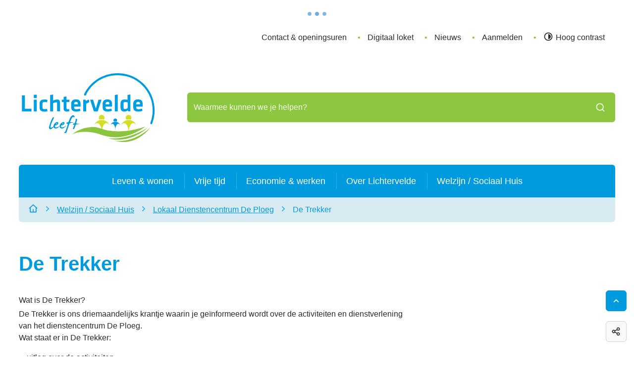

--- FILE ---
content_type: text/html; charset=utf-8
request_url: https://www.lichtervelde.be/de-trekker
body_size: 42479
content:
<!DOCTYPE html><html lang=nl-BE><head><meta charset=utf-8><meta name=HandheldFriendly content=True><meta name=MobileOptimized content=320><meta name=viewport content="width=device-width, initial-scale=1.0"><meta name=theme-color content=#4a9bd9><meta name=description content="Wat is De Trekker? De Trekker is ons driemaandelijks krantje waarin je geïnformeerd wordt over de activiteiten en dienstverlening van het dienstencentrum De Plo..."><meta property=og:description content="Wat is De Trekker? De Trekker is ons driemaandelijks krantje waarin je geïnformeerd wordt over de activiteiten en dienstverlening van het dienstencentrum De Plo..."><meta property=og:site_name content=Lichtervelde><meta property=og:title content="De Trekker"><meta property=og:url content=https://www.lichtervelde.be/de-trekker><meta property=og:type content=website><meta name=image property=og:image content=https://www.lichtervelde.be/file/imagecache/DaTsSGmkG7Fov5E6Q3lHXbbQxpvQZQLdNe0GGobwD03d/Content/f5068449-09fe-4712-8c02-f0680c769738/1531.jpg><meta property=og:image:url content=https://www.lichtervelde.be/file/imagecache/DaTsSGmkG7Fov5E6Q3lHXbbQxpvQZQLdNe0GGobwD03d/Content/f5068449-09fe-4712-8c02-f0680c769738/1531.jpg><meta name=twitter:card content=summary><meta property=twitter:title content="De Trekker"><meta property=twitter:description content="Wat is De Trekker? De Trekker is ons driemaandelijks krantje waarin je geïnformeerd wordt over de activiteiten en dienstverlening van het dienstencentrum De Plo..."><meta name=generator content="Icordis CMS by LCP nv (https://www.lcp.be)"><title>De Trekker - Lichtervelde</title><link rel=preconnect href=https://fonts.icordis.be><link rel=icon type=image/png href=/global/images/lichtervelde/lichtervelde-website/skin/favicon-96x96.png><link rel=icon type=image/svg+xml href=/global/images/lichtervelde/lichtervelde-website/skin/favicon.svg><link rel="shortcut icon" href=/global/images/lichtervelde/lichtervelde-website/skin/favicon.ico><link rel=apple-touch-icon sizes=180x180 href=/global/images/lichtervelde/lichtervelde-website/skin/apple-touch-icon.png><link type=application/rss+xml rel=alternate title="Nieuws RSS" href=/rss/nieuws.rss><link type=application/rss+xml rel=alternate title="Activiteiten RSS" href=/rss/activiteiten.rss><link rel=canonical href=https://www.lichtervelde.be/de-trekker><link rel=manifest href=/site.webmanifest><link rel="stylesheet preload" as=style id=skin-stylesheet type=text/css media=screen href="/css/dist/skin-lichtervelde.css?v=30122025084806" data-sw="/css/dist/skin-lichtervelde-contrast.css?v=30122025084806" data-css=contrastskin><link rel=stylesheet href=/global/css/layout/core/print.css media=print><link rel="stylesheet preload" as=style href=/style-dynamic.css media=screen><link rel=stylesheet href=/css/layout/modules/content-blocks.css media=screen><link rel=stylesheet href=/global/css/layout/modules/burgerprofiel.css media=screen><script src=https://prod.widgets.burgerprofiel.vlaanderen.be/api/v1/node_modules/@govflanders/vl-widget-polyfill/dist/index.js></script><script src=https://prod.widgets.burgerprofiel.vlaanderen.be/api/v1/node_modules/@govflanders/vl-widget-client/dist/index.js></script><script src=https://prod.widgets.burgerprofiel.vlaanderen.be/api/v1/node_modules/@govflanders/vl-widget-client/dist/index.js></script><template id=burgerprofiel-settings-template>{ "apiURl": "https://prod.widgets.burgerprofiel.vlaanderen.be/api/v1/widget/f39068e4-d8d1-4e58-887f-3d6f17fd7c66", "profileLinkSelector": "#my-profile-link2", "isAuthenticated": false, "integratedLogin": false, "isLoggedInWithACM": false }</template><script src=/global/js/burgerprofiel.js></script></head><body id=body class=portal-0 data-menu=dropdown data-readspeaker=false><div class=widget-vlw-placeholder id=global-header-placeholder aria-hidden=true><div class=lcp-loader><svg viewBox="0 0 120 30" xmlns=http://www.w3.org/2000/svg style=fill:var(--color-primary,#000)><circle cx=15 cy=15 r=15><animate attributeName=r from=15 to=15 begin=0s dur=0.8s values=15;9;15 calcMode=linear repeatCount=indefinite /><animate attributeName=fill-opacity from=1 to=1 begin=0s dur=0.8s values=1;.5;1 calcMode=linear repeatCount=indefinite /></circle><circle cx=60 cy=15 r=9 fill-opacity=0.3><animate attributeName=r from=9 to=9 begin=0s dur=0.8s values=9;15;9 calcMode=linear repeatCount=indefinite /><animate attributeName=fill-opacity from=0.5 to=0.5 begin=0s dur=0.8s values=.5;1;.5 calcMode=linear repeatCount=indefinite /></circle><circle cx=105 cy=15 r=15><animate attributeName=r from=15 to=15 begin=0s dur=0.8s values=15;9;15 calcMode=linear repeatCount=indefinite /><animate attributeName=fill-opacity from=1 to=1 begin=0s dur=0.8s values=1;.5;1 calcMode=linear repeatCount=indefinite /></circle></svg></div></div><div id=skip-content class=skip><div class=container><a href=#content-main data-scrollto=skip rel=nofollow> <span>Naar inhoud</span> </a></div></div><noscript><div class=alertbox-warning>Javascript is niet ingeschakeld. We hebben gedetecteerd dat javascript is uitgeschakeld in deze browser. Schakel javascript in of schakel over naar een ondersteunde browser om door te gaan.</div></noscript><header class=header><div class=header__meta><div class=container><div class="meta meta__wrapper"><div class="meta__container-wrapper fade-navs fade__navs"><button data-scroll=scroll-left data-tooltip="scroll naar links" aria-hidden=true class="btn-scroll next hidden"> <svg class=scroll__icon aria-hidden=true data-icon=arrow-right-s><use href=/global/icons/global-line.svg#arrow-right-s style="fill:var(--icon-color-primary,var(--icon-color));transition:fill var(--transition-duration-base) var(--transition-timing-function)"></use></svg> <span class="sr_skip sr-only">scroll naar links</span> </button> <button data-scroll=scroll-right data-tooltip="scroll naar rechts" aria-hidden=true class="btn-scroll prev hidden"> <svg class=scroll__icon aria-hidden=true data-icon=arrow-left-s><use href=/global/icons/global-line.svg#arrow-left-s style="fill:var(--icon-color-primary,var(--icon-color));transition:fill var(--transition-duration-base) var(--transition-timing-function)"></use></svg> <span class="sr_skip sr-only">scroll naar rechts</span> </button><ul class=nav-meta data-scroller=fade__navs><li class="nav__item meta__item" data-id=1><a href=/contact class="nav__link meta__link"> <span class=meta__link>Contact &amp; openingsuren</span> </a></li><li class="nav__item meta__item" data-id=2><a href=/eloket class="nav__link meta__link"> <span class=meta__link>Digitaal loket</span> </a></li><li class="nav__item meta__item" data-id=4><a href=/nieuws class="nav__link meta__link"> <span class=meta__link>Nieuws</span> </a></li><li class="nav__item my-profile-link"><a href=/profiel/aanmelden data-tooltip=Aanmelden class="nav__link user-profile"> <span class=user-link>Aanmelden</span> </a></li><li class="nav__item meta__item my-profile-contrast"><button id=btn-toggle-contrast class="nav__link meta__link btn-toggle-contrast icon-contrast"> <svg class="nav__icon meta__icon" aria-hidden=true data-icon=contrast><use href=/global/icons/global-line.svg#contrast style="fill:var(--icon-color-primary,var(--icon-color));transition:fill var(--transition-duration-base) var(--transition-timing-function)"></use></svg> <span>Hoog contrast</span> </button></li></ul></div></div></div></div><div class="header-main header__main" data-menu-position=under><div class=container><div class=header__container-wrapper><div class="header-brand header__brand"><a href="/" class=brand data-tooltip="Terug naar startpagina"> <span class="brand-txt brand__txt">Lichtervelde</span> <img src=/global/images/lichtervelde/lichtervelde-website/skin/logo.svg alt="" class="logo-img brand__logo"> </a></div><div class="header-right header__right"><div class="header-search header__search" data-scrolltop-suggestionsearch=False><div id=search class="search search-main" role=search><form action=/zoeken method=GET name=searchForm id=searchForm class=search__form><div class="input-group search__group"><label for=txtkeyword><span class=sr-only>Waarmee kunnen we je helpen?</span></label> <input type=text name=q class="form-control txt search__input" id=txtkeyword data-tooltip="Waarmee kunnen we je helpen?" autocomplete=off data-toggle-placeholder=1 placeholder="Waarmee kunnen we je helpen?" data-placeholder-mobile=Zoeken data-speak-text="Begin nu te spreken" data-listening-text=Luisteren... data-error="Gelieve je microfoon aan te sluiten en je microfoon rechten toe te laten."><div aria-hidden=true class="loading search__loading"><svg class=loading__icon aria-hidden=true data-icon=icon-search-loading><use href=/images/search-loading.svg#icon-search-loading style="fill:var(--icon-color-primary,var(--icon-color));transition:fill var(--transition-duration-base) var(--transition-timing-function)"></use></svg></div><span class="input-group__btn search__input-group"> <button id=btn-speech-recognition class="hidden search__btn--recognition" type=button data-tooltip="Opzoeking via microfoon activeren"> <svg class=search__icon aria-hidden=true data-icon=mic><use href=/global/icons/global-line.svg#mic style="fill:var(--icon-color-primary,var(--icon-color));transition:fill var(--transition-duration-base) var(--transition-timing-function)"></use></svg> <span class=sr-only>Opzoeking via microfoon activeren</span> </button> <button type=submit class=search__btn id=btnSearch data-tooltip=Zoeken> <svg class=search__icon aria-hidden=true data-icon=search><use href=/global/icons/global-line.svg#search style="fill:var(--icon-color-primary,var(--icon-color));transition:fill var(--transition-duration-base) var(--transition-timing-function)"></use></svg> <span>Zoeken</span> </button><div id=speech-error-msg class="popover search__popover popover-start hidden"><div class=popover__arrow aria-hidden=true></div>Gelieve je microfoon aan te sluiten en je microfoon rechten toe te laten.</div></span></div></form><div id=suggestionsearch class="search-suggestion partial-overview" aria-live=polite></div></div></div><div class=header__toggle-menu><button data-toggle=offcanvas data-dismiss=modal class=btn-toggle-menu type=button aria-expanded=false> <svg viewBox="0 0 100 100" aria-hidden=true class=toggle__icon><path class="line line-1" d="M 20,29.000046 H 80.000231 C 80.000231,29.000046 94.498839,28.817352 94.532987,66.711331 94.543142,77.980673 90.966081,81.670246 85.259173,81.668997 79.552261,81.667751 75.000211,74.999942 75.000211,74.999942 L 25.000021,25.000058" /><path class="line line-2" d="M 20,50 H 80" /><path class="line line-3" d="M 20,70.999954 H 80.000231 C 80.000231,70.999954 94.498839,71.182648 94.532987,33.288669 94.543142,22.019327 90.966081,18.329754 85.259173,18.331003 79.552261,18.332249 75.000211,25.000058 75.000211,25.000058 L 25.000021,74.999942" /></svg> <span class=toggle__txt>Menu</span> </button></div></div></div></div></div><div class=header__nav aria-label="Main menu" role=navigation><div class="overlay overlay__navigation header-nav-overlay" data-toggle=offcanvas aria-hidden=true></div><nav class="navigation-main is-desktop"><div class=navigation__container-wrapper><div class=navigation__header><span class=navigation__title aria-hidden=true><span>Menu</span></span> <button class="toggle btn-toggle-close navigation__btn--close" data-tooltip="Menu sluiten" data-toggle=offcanvas> <svg viewBox="0 0 100 100" aria-hidden=true class=toggle__icon><path class="line line-1" d="M 20,29.000046 H 80.000231 C 80.000231,29.000046 94.498839,28.817352 94.532987,66.711331 94.543142,77.980673 90.966081,81.670246 85.259173,81.668997 79.552261,81.667751 75.000211,74.999942 75.000211,74.999942 L 25.000021,25.000058" /><path class="line line-2" d="M 20,50 H 80" /><path class="line line-3" d="M 20,70.999954 H 80.000231 C 80.000231,70.999954 94.498839,71.182648 94.532987,33.288669 94.543142,22.019327 90.966081,18.329754 85.259173,18.331003 79.552261,18.332249 75.000211,25.000058 75.000211,25.000058 L 25.000021,74.999942" /></svg> <span class=toggle__txt>Menu sluiten</span> </button></div><div class=nav__container-wrapper><ul class=nav-main><li class="nav__item nav1 dropdown"><a class=nav__link href=/leven-and-wonen aria-expanded=false> <span class=nav__title><span>Leven &amp; wonen</span></span> </a><div class=dropdown__menu data-p=9><ul class=dropdown-main><li class="nav__item dropdown__item"><a class="nav__link dropdown__link" href=/archief> <span class="nav__title dropdown__title"> <span>Archief</span></span> </a></li><li class="nav__item dropdown__item"><a class="nav__link dropdown__link" href=/bouwen-en-wonen> <span class="nav__title dropdown__title"> <span>Bouwen &amp; wonen</span></span> </a></li><li class="nav__item dropdown__item"><a class="nav__link dropdown__link" href=/burgerzaken> <span class="nav__title dropdown__title"> <span>Burgerzaken</span></span> </a></li><li class="nav__item dropdown__item"><a class="nav__link dropdown__link" href=/hulpdiensten-en-veiligheid> <span class="nav__title dropdown__title"> <span>Hulpdiensten &amp; veiligheid</span></span> </a></li><li class="nav__item dropdown__item"><a class="nav__link dropdown__link" href=/mobiliteit-en-openbare-werken> <span class="nav__title dropdown__title"> <span>Mobiliteit &amp; openbare werken</span></span> </a></li><li class="nav__item dropdown__item"><a class="nav__link dropdown__link" href=/natuur-en-milieu> <span class="nav__title dropdown__title"> <span>Natuur &amp; milieu</span></span> </a></li></ul></div></li><li class="nav__item nav2 dropdown"><a class=nav__link href=/vrije-tijd aria-expanded=false> <span class=nav__title><span>Vrije tijd</span></span> </a><div class=dropdown__menu data-p=11><ul class=dropdown-main><li class="nav__item dropdown__item"><a class="nav__link dropdown__link" href=/55-plusser> <span class="nav__title dropdown__title"> <span>55-plusser</span></span> </a></li><li class="nav__item dropdown__item"><a class="nav__link dropdown__link" href=/activiteitenkalendergemeente> <span class="nav__title dropdown__title"> <span>Activiteiten van de gemeente</span></span> </a></li><li class="nav__item dropdown__item"><a class="nav__link dropdown__link" href="https://lichtervelde.bibliotheek.be/" target=_blank rel=noopener> <span class="nav__title dropdown__title"> <span>Bibliotheek</span></span> </a></li><li class="nav__item dropdown__item"><a class="nav__link dropdown__link" href=/cultuur-en-erfgoed> <span class="nav__title dropdown__title"> <span>Cultuur &amp; erfgoed</span></span> </a></li><li class="nav__item dropdown__item"><a class="nav__link dropdown__link" href=/jeugd> <span class="nav__title dropdown__title"> <span>Jeugd</span></span> </a></li><li class="nav__item dropdown__item"><a class="nav__link dropdown__link" href=/sport> <span class="nav__title dropdown__title"> <span>Sport</span></span> </a></li><li class="nav__item dropdown__item"><a class="nav__link dropdown__link" href=/toerisme> <span class="nav__title dropdown__title"> <span>Toerisme</span></span> </a></li><li class="nav__item dropdown__item"><a class="nav__link dropdown__link" href="https://www.lichtervelde.be/activiteiten?submitted_page=77aaa9341f8c3dcc97e2a6c31975e783" target=_blank rel=noopener> <span class="nav__title dropdown__title"> <span>UiT in Lichtervelde</span></span> </a></li><li class="nav__item dropdown__item"><a class="nav__link dropdown__link" href=/verenigingen-vrije-tijd> <span class="nav__title dropdown__title"> <span>Verenigingen </span></span> </a></li><li class="nav__item dropdown__item"><a class="nav__link dropdown__link" href=/zelf-iets-organiseren> <span class="nav__title dropdown__title"> <span>Zelf iets organiseren?</span></span> </a></li></ul></div></li><li class="nav__item nav3 dropdown"><a class=nav__link href=/economie-en-werken aria-expanded=false> <span class=nav__title><span>Economie &amp; werken</span></span> </a><div class=dropdown__menu data-p=12><ul class=dropdown-main><li class="nav__item dropdown__item"><a class="nav__link dropdown__link" href=/ambulante-handel> <span class="nav__title dropdown__title"> <span>Ambulante handel</span></span> </a></li><li class="nav__item dropdown__item"><a class="nav__link dropdown__link" href=/attesten-en-vergunningen> <span class="nav__title dropdown__title"> <span>Attesten en vergunningen</span></span> </a></li><li class="nav__item dropdown__item"><a class="nav__link dropdown__link" href=/bedrijventerreinen> <span class="nav__title dropdown__title"> <span>Bedrijventerreinen</span></span> </a></li><li class="nav__item dropdown__item"><a class="nav__link dropdown__link" href=/dienstenonderneming-lichtervelde> <span class="nav__title dropdown__title"> <span>Dienstenonderneming Lichtervelde</span></span> </a></li><li class="nav__item dropdown__item"><a class="nav__link dropdown__link" href=/landbouw> <span class="nav__title dropdown__title"> <span>Landbouw</span></span> </a></li><li class="nav__item dropdown__item"><a class="nav__link dropdown__link" href=/ondernemen> <span class="nav__title dropdown__title"> <span>Ondernemen</span></span> </a></li><li class="nav__item dropdown__item"><a class="nav__link dropdown__link" href=/projecten-en-acties> <span class="nav__title dropdown__title"> <span>Projecten en acties</span></span> </a></li><li class="nav__item dropdown__item"><a class="nav__link dropdown__link" href=/strategisch-commercieel-plan> <span class="nav__title dropdown__title"> <span>Strategisch commercieel plan</span></span> </a></li><li class="nav__item dropdown__item"><a class="nav__link dropdown__link" href=/subsidies-en-premies> <span class="nav__title dropdown__title"> <span>Subsidies en premies</span></span> </a></li><li class="nav__item dropdown__item"><a class="nav__link dropdown__link" href=/vacatures> <span class="nav__title dropdown__title"> <span>Vacatures gemeente &amp; ocmw</span></span> </a></li></ul></div></li><li class="nav__item nav4 dropdown"><a class=nav__link href=/over-lichtervelde aria-expanded=false> <span class=nav__title><span>Over Lichtervelde</span></span> </a><div class=dropdown__menu data-p=7><ul class=dropdown-main><li class="nav__item dropdown__item"><a class="nav__link dropdown__link" href=https://www.lichtervelde.be/raden target=_blank rel=noopener> <span class="nav__title dropdown__title"> <span>Adviesraden</span></span> </a></li><li class="nav__item dropdown__item"><a class="nav__link dropdown__link" href=https://www.lichtervelde.be/bekendmakingen target=_blank rel=noopener> <span class="nav__title dropdown__title"> <span>Bekendmakingen</span></span> </a></li><li class="nav__item dropdown__item"><a class="nav__link dropdown__link" href=https://www.lichtervelde.be/belastingen-en-retributies target=_blank rel=noopener> <span class="nav__title dropdown__title"> <span>Belastingen &amp; retributies</span></span> </a></li><li class="nav__item dropdown__item"><a class="nav__link dropdown__link" href=/bestuur> <span class="nav__title dropdown__title"> <span>Bestuur</span></span> </a></li><li class="nav__item dropdown__item"><a class="nav__link dropdown__link" href=/bevraging> <span class="nav__title dropdown__title"> <span>Burgerbevraging</span></span> </a></li><li class="nav__item dropdown__item"><a class="nav__link dropdown__link" href=/contact> <span class="nav__title dropdown__title"> <span>Diensten</span></span> </a></li><li class="nav__item dropdown__item"><a class="nav__link dropdown__link" href=/gemeentelijke-begraafplaats> <span class="nav__title dropdown__title"> <span>Gemeentelijke begraafplaats</span></span> </a></li><li class="nav__item dropdown__item"><a class="nav__link dropdown__link" href="/infobladen?y=2025&amp;y=2024"> <span class="nav__title dropdown__title"> <span>Infoblad</span></span> </a></li><li class="nav__item dropdown__item"><a class="nav__link dropdown__link" href=/informatie> <span class="nav__title dropdown__title"> <span>Informatie</span></span> </a></li><li class="nav__item dropdown__item"><a class="nav__link dropdown__link" href=/intergemeentelijke-samenwerkingen> <span class="nav__title dropdown__title"> <span>Intergemeentelijke samenwerkingen</span></span> </a></li></ul></div></li><li class="nav__item nav5 dropdown"><a class=nav__link href=/welzijn--sociaal-huis aria-expanded=false> <span class=nav__title><span>Welzijn / Sociaal Huis</span></span> </a><div class=dropdown__menu data-p=162><ul class=dropdown-main><li class="nav__item dropdown__item"><a class="nav__link dropdown__link" href=/e-inclusie> <span class="nav__title dropdown__title"> <span>E-inclusie</span></span> </a></li><li class="nav__item dropdown__item"><a class="nav__link dropdown__link" href=/huis-van-het-kind> <span class="nav__title dropdown__title"> <span>Huis van het kind</span></span> </a></li><li class="nav__item dropdown__item"><a class="nav__link dropdown__link" href=/huisvesting-senioren> <span class="nav__title dropdown__title"> <span>Huisvesting voor senioren</span></span> </a></li><li class="nav__item dropdown__item"><a class="nav__link dropdown__link" href=/thema/detail/146/lokaal-dienstencentrum-de-ploeg> <span class="nav__title dropdown__title"> <span>Lokaal Dienstencentrum De Ploeg</span></span> </a></li><li class="nav__item dropdown__item"><a class="nav__link dropdown__link" href=/sociale-dienst-ocmw> <span class="nav__title dropdown__title"> <span>Sociale dienst OCMW</span></span> </a></li><li class="nav__item dropdown__item"><a class="nav__link dropdown__link" href=/thema/detail/180/woonzorgcentrum-t-hof> <span class="nav__title dropdown__title"> <span>Woonzorgcentrum &#x27;t Hof</span></span> </a></li></ul></div></li></ul></div></div></nav> <button data-toggle=offcanvas class="toggle btn-toggle-close navigation__btn--close" type=button aria-expanded=false> <svg viewBox="0 0 100 100" aria-hidden=true class=toggle__icon><path class="line line-1" d="M 20,29.000046 H 80.000231 C 80.000231,29.000046 94.498839,28.817352 94.532987,66.711331 94.543142,77.980673 90.966081,81.670246 85.259173,81.668997 79.552261,81.667751 75.000211,74.999942 75.000211,74.999942 L 25.000021,25.000058" /><path class="line line-2" d="M 20,50 H 80" /><path class="line line-3" d="M 20,70.999954 H 80.000231 C 80.000231,70.999954 94.498839,71.182648 94.532987,33.288669 94.543142,22.019327 90.966081,18.329754 85.259173,18.331003 79.552261,18.332249 75.000211,25.000058 75.000211,25.000058 L 25.000021,74.999942" /></svg> <span class=toggle-txt>Menu sluiten</span> </button></div></header><main id=wrapper class=main><div class="visible-print sr_skip"><img alt="" src=/global/images/lichtervelde/lichtervelde-website/skin/logo.png></div><nav aria-label="Je bent hier" class="breadcrumb breadcrumb-main sr_skip"><div class=breadcrumb__wrapper><div class="breadcrumb__container-wrapper fade__navs"><button data-scroll=scroll-left data-tooltip="scroll naar links" aria-hidden=true class="btn-scroll next hidden"> <svg class=scroll__icon aria-hidden=true data-icon=arrow-right-s><use href=/global/icons/global-line.svg#arrow-right-s style="fill:var(--icon-color-primary,var(--icon-color));transition:fill var(--transition-duration-base) var(--transition-timing-function)"></use></svg> <span class="sr_skip sr-only">scroll naar links</span> </button> <button data-scroll=scroll-right data-tooltip="scroll naar rechts" aria-hidden=true class="btn-scroll prev hidden"> <svg class=scroll__icon aria-hidden=true data-icon=arrow-left-s><use href=/global/icons/global-line.svg#arrow-left-s style="fill:var(--icon-color-primary,var(--icon-color));transition:fill var(--transition-duration-base) var(--transition-timing-function)"></use></svg> <span class="sr_skip sr-only">scroll naar rechts</span> </button><ol class="nav-breadcrumb sr_skip" itemscope itemtype=http://schema.org/BreadcrumbList data-scroller=fade__navs><li class="nav__item breadcrumb__item breadcrumb__item--home" itemprop=itemListElement itemscope itemtype=http://schema.org/ListItem><a itemprop=item href="/" class="nav__link breadcrumb__link"> <svg class="nav__icon breadcrumb__icon" aria-hidden=true data-icon=home-4><use href=/global/icons/global-line.svg#home-4 style="fill:var(--icon-color-primary,var(--icon-color));transition:fill var(--transition-duration-base) var(--transition-timing-function)"></use></svg> <span itemprop=name>Startpagina</span><meta itemprop=position content=1></a> <svg class="nav__icon breadcrumb__icon" aria-hidden=true data-icon=arrow-right-s><use href=/global/icons/global-line.svg#arrow-right-s style="fill:var(--icon-color-primary,var(--icon-color));transition:fill var(--transition-duration-base) var(--transition-timing-function)"></use></svg></li><li class="nav__item breadcrumb__item" itemprop=itemListElement itemscope itemtype=http://schema.org/ListItem><a class="nav__link breadcrumb__link" href=https://www.lichtervelde.be/welzijn--sociaal-huis itemprop=item> <span itemprop=name class=aCrumb>Welzijn / Sociaal Huis</span><meta itemprop=position content=2></a> <svg class="nav__icon breadcrumb__icon" aria-hidden=true data-icon=arrow-right-s><use href=/global/icons/global-line.svg#arrow-right-s style="fill:var(--icon-color-primary,var(--icon-color));transition:fill var(--transition-duration-base) var(--transition-timing-function)"></use></svg></li><li class="nav__item breadcrumb__item" itemprop=itemListElement itemscope itemtype=http://schema.org/ListItem><a class="nav__link breadcrumb__link" href=https://www.lichtervelde.be/thema/detail/146/lokaal-dienstencentrum-de-ploeg itemprop=item> <span itemprop=name class=aCrumb>Lokaal Dienstencentrum De Ploeg</span><meta itemprop=position content=3></a> <svg class="nav__icon breadcrumb__icon" aria-hidden=true data-icon=arrow-right-s><use href=/global/icons/global-line.svg#arrow-right-s style="fill:var(--icon-color-primary,var(--icon-color));transition:fill var(--transition-duration-base) var(--transition-timing-function)"></use></svg></li><li class="nav__item breadcrumb__item active" itemprop=itemListElement itemscope itemtype=http://schema.org/ListItem><a class="nav__link breadcrumb__link" href=https://www.lichtervelde.be/de-trekker itemprop=item> <span class=aCrumb itemprop=name>De Trekker</span><meta itemprop=position content=4></a></li></ol></div></div></nav><div class=heading__wrapper><div class=container><h1 class=page-heading><span>De Trekker</span></h1></div></div><div id=content-main class=page-inner><div class=main__container><section class=products-detail><div class=container-wrapper><div class="page-container page-column"><div class=page-content><div class=info><p>Wat is De Trekker?</p><div data-show-or-hide-column=1>De Trekker is ons driemaandelijks krantje waarin je geïnformeerd wordt over de activiteiten en dienstverlening van het dienstencentrum De Ploeg. <br>Wat staat er in De Trekker:<ul><li>uitleg over de activiteiten</li><li>informatie over de verschillende diensten binnen het dienstencentrum</li><li>aandachtspunt van het ouderinformatiepunt</li><li>activiteiten infopunt dementie</li><li>vrijwilliger in de kijker</li><li>beknopte activiteitenkalender per week</li><li>puzzel</li><li>...</li></ul><h2>Hoe kan ik De Trekker verkrijgen?</h2><h3>In het dienstencentrum zelf</h3><ul><li>aan de balie</li><li>op het folderrek in de gang</li><li>in de cafetaria</li><li>hieronder via de link</li></ul><h3>Via e-mail</h3>Als er een nieuwe editie klaar is van De Trekker wordt deze doorgestuurd via e-mail.<br>Wens je De Trekker driemaandelijks te ontvangen in je mailbox? Laat dan zeker je e-mailadres na:<ul><li>aan de balie van De Ploeg</li><li>telefonisch op het nummer 051/70 84 70</li><li>via e-mail:&nbsp;<a href=mailto:ldcdeploeg@ocmwlichtervelde>ldcdeploeg@ocmwlichtervelde</a></li></ul><h3>Per post</h3>De Ploeg beschikt over vrijwilligers die De Trekker rondbrengen.<br>Indien je een exemplaar in je brievenbus wenst, gelieve je gegevens achter te laten aan de balie van De Ploeg.</div><link rel=preload href=/global/css/layout/icordis/ipdc.css as=style onload="this.onload=null;this.rel='stylesheet'"><noscript><link rel=stylesheet href=/global/css/layout/icordis/ipdc.css></noscript></div><div class=downloads><h2 class=downloads__heading><span>Downloads</span></h2><div class=downloads__block><ul class="list-downloads downloads__list"><li class="downloads__item pdf link-hover"><svg class=downloads__icon aria-hidden=true data-icon=pdf><use href=/global/icons/global-downloads.svg#pdf style="fill:var(--icon-color-primary,var(--icon-color));transition:fill var(--transition-duration-base) var(--transition-timing-function)"></use></svg><div class=downloads__content><div class=downloads__info><a class=downloads__link target=_blank href=/file/download/3710a178-f53d-4c84-8627-3ccc16e7a50c/h8TPeK52xyJSRFWHtwUjekN0skOC51drCQWF20DRaA3d.pdf rel=nofollow> <span class=file-info__title><span>DE TREKKER (2).pdf</span></span> </a><div class=file-info><span class=file-info__size><span>88,1 Mb</span></span> <span class=file-info__extension><span>pdf</span></span></div></div><div class=downloads__btn><span class="btn-primary file-info__btn" aria-hidden=true> <svg class=file-info__icon aria-hidden=true data-icon=download><use href=/global/icons/global-downloads.svg#download style="fill:var(--icon-color-primary,var(--icon-color));transition:fill var(--transition-duration-base) var(--transition-timing-function)"></use></svg> <span>Downloaden</span> </span></div></div></li></ul></div></div></div><div class=side-bar><div class="one-media media--box ratio-size" aria-hidden=true itemscope itemtype=http://schema.org/ImageObject><a rel=nofollow href=/file/imagecache/DaTsSGmkG7Fov5E6Q3lHXbbQxpvQZQLdNe0GGobwD03d/content/f5068449-09fe-4712-8c02-f0680c769738/1531.jpg target=_blank data-popup=oneimage class=media__link data-copyright=""> <span class="photo loading-image" style=padding-bottom:150%><picture><source type=image/webp data-srcset="/file/imagecache/DaTsSGmkG7Fov5E6Q3lHXbbQxpvQZQLdNe0GGobwD03d/box/f5068449-09fe-4712-8c02-f0680c769738/1531.jpg.webp?fx=0&amp;fy=0"><img itemprop=contentUrl data-src="/file/imagecache/DaTsSGmkG7Fov5E6Q3lHXbbQxpvQZQLdNe0GGobwD03d/box/f5068449-09fe-4712-8c02-f0680c769738/1531.jpg?fx=0&amp;fy=0" alt="" class="thumb-photo lazyload"></picture></span> </a></div><div class="box-contact contact--sidebar notranslate" translate=no><h2 class=box__title><span>Contact</span></h2><div class="box__block contact__block"><h3 class=box__subtitle><a href=/contact-sociaal-huis class=box__subtitle-link><span>Sociaal Huis</span></a></h3><div class=contact__block-row><div class=contact__content><div class=contact__content-row><div class=contact__info-container><dl class=contact__info translate=no><dt class=lbl-address><span>Adres</span></dt><dd class="dd txt-address"><div class=dd__info><span class=address--block> <span class=txt-streetnr>Statiestraat 80</span> <span class=txt-postal><span class=sr-only>, </span>8810</span> <span class=txt-city>Lichtervelde</span> </span></div></dd><dt class=lbl-phone><span>Tel.</span></dt><dd class="dd txt-phone"><div class=dd__info><span data-label=Tel.><a rel="noopener noreferrer" href=tel:051708470 class=phone><span>051 70 84 70</span></a></span></div></dd><dt class=lbl-email><span>E-mail</span></dt><dd class="dd txt-email"><div class=dd__info><span data-label=E-mail><a rel="noopener noreferrer" target=_blank href=mailto:%69%6e%66%6f%40%6f%63%6d%77%6c%69%63%68%74%65%72%76%65%6c%64%65%2e%62%65 class=mail><span>&#105;&#110;&#102;&#111;<span>&#064;</span>&#111;&#099;&#109;&#119;&#108;&#105;&#099;&#104;&#116;&#101;&#114;&#118;&#101;&#108;&#100;&#101;&#046;&#098;&#101;</span></a></span></div></dd></dl></div><div class=contact__hours-container><div class=contact__hours-info><div class=hours-today><div class="hours__block has-hourstatus" data-refresh-open-status=0><div class=has-hourstatus__row><div class=hours__title><span>Vandaag</span></div><span class=txt-hours-status> <span class="contact__hours-status-box closed" data-hourid=14><span>Nu gesloten</span></span> </span></div><div class=txt-hours><div class=hours-info__list><div class="normal-hours hours-info__item"><span class=txt-open-from>Open van</span> <span class=hours-part> <span class=hour-part> <span class="txt-from hour">08:00</span> <span class=txt-time-divider>tot</span> <span class="txt-to hour">12:00 <span>uur</span></span> </span> </span></div><div class="byappointment hours-info__item"><span class=txt-open-from>Op afspraak van</span> <span class=hours-part> <span class=hour-part> <span class="txt-from hour">13:00</span> <span class=txt-time-divider>tot</span> <span class="txt-to hour">16:30 <span>uur</span></span> </span> </span></div></div></div></div></div><div class=hours__info><div class=info><p>Maak je afspraak telefonisch of per mail.</p></div><a class=btn-primary href=/contact-sociaal-huis><span>Alle openingsuren<span class=sr-only>&nbsp;Sociaal Huis</span> </span></a></div></div></div></div></div></div><script type=application/ld+json>{"@context":"http://schema.org","@type":"PostalAddress","addressLocality":"Lichtervelde","postalCode":"8810","streetAddress":"Statiestraat 80 "}</script></div><div class="box__block contact__block"><h3 class=box__subtitle><a href=/lokaal-dienstencentrum-de-ploeg class=box__subtitle-link><span>Lokaal Dienstencentrum de Ploeg</span></a></h3><div class=contact__block-row><div class=contact__content><div class=contact__content-row><div class=contact__info-container><dl class=contact__info translate=no><dt class=lbl-address><span>Adres</span></dt><dd class="dd txt-address"><div class=dd__info><span class=address--block> <span class=txt-streetnr>Statiestraat 80</span> <span class=txt-postal><span class=sr-only>, </span>8810</span> <span class=txt-city>Lichtervelde</span> </span></div></dd><dt class=lbl-phone><span>Tel.</span></dt><dd class="dd txt-phone"><div class=dd__info><span data-label=Tel.><a rel="noopener noreferrer" href=tel:051708470 class=phone><span>051 70 84 70</span></a></span></div></dd><dt class=lbl-gsm><span>GSM</span></dt><dd class="dd txt-gsm"><div class=dd__info><span data-label=GSM><a rel="noopener noreferrer" href=tel:0474986643 class=phone><span>0474 98 66 43</span></a></span></div></dd><dt class=lbl-email><span>E-mail</span></dt><dd class="dd txt-email"><div class=dd__info><span data-label=E-mail><a rel="noopener noreferrer" target=_blank href=mailto:%6c%64%63%64%65%70%6c%6f%65%67%40%6f%63%6d%77%6c%69%63%68%74%65%72%76%65%6c%64%65%2e%62%65 class=mail><span>&#108;&#100;&#099;&#100;&#101;&#112;&#108;&#111;&#101;&#103;<span>&#064;</span>&#111;&#099;&#109;&#119;&#108;&#105;&#099;&#104;&#116;&#101;&#114;&#118;&#101;&#108;&#100;&#101;&#046;&#098;&#101;</span></a></span></div></dd></dl></div><div class=contact__hours-container><div class=contact__hours-info><div class=hours-today><div class="hours__block has-hourstatus" data-refresh-open-status=0><div class=has-hourstatus__row><div class=hours__title><span>Vandaag</span></div><span class=txt-hours-status> <span class="contact__hours-status-box closed" data-hourid=20><span>Nu gesloten</span></span> </span></div><div class=txt-hours><div class=hours-info__list><div class="normal-hours hours-info__item"><span class=txt-open-from>Open van</span> <span class=hours-part> <span class=hour-part> <span class="txt-from hour">08:00</span> <span class=txt-time-divider>tot</span> <span class="txt-to hour">12:00 <span>uur</span></span> </span> <span class=txt-divider>&amp;</span> </span> <span class=hours-part> <span class=hour-part> <span class="txt-from hour">13:00</span> <span class=txt-time-divider>tot</span> <span class="txt-to hour">16:30 <span>uur</span></span> </span> </span></div></div></div></div></div><div class=hours__info><a class=btn-primary href=/lokaal-dienstencentrum-de-ploeg><span>Alle openingsuren<span class=sr-only>&nbsp;Lokaal Dienstencentrum de Ploeg</span> </span></a></div></div></div></div></div></div><script type=application/ld+json>{"@context":"http://schema.org","@type":"PostalAddress","addressLocality":"Lichtervelde","postalCode":"8810","streetAddress":"Statiestraat 80 "}</script></div></div></div></div></div></section></div></div></main><footer id=footer class="footer footer--main"><div class=footer-top><div class=container><div class=footer__row><div class=footer-left><div class="list-inline footer-contact notranslate"><span class=footer-contact__title><span class=copy-year>&copy; 2026&nbsp;</span><span>Gemeentehuis</span></span><dl class="contact__info list-inline footer-contact__info" translate=no><dt class=lbl-phone><span>Tel.</span></dt><dd class="dd txt-phone"><div class=dd__info><span data-label=Tel.><a rel="noopener noreferrer" href=tel:051729430 class=phone><span>051 72 94 30</span></a></span></div></dd></dl></div><ul class="list-inline footer__list"><li class=footer__item data-id=11><a href=/cookies> <span>Cookies</span> </a></li><li class=footer__item data-id=10><a href=/nieuwsbrieven> <span>Nieuwsbrief</span> </a></li><li class=footer__item data-id=9><a href=/media> <span>Fotoalbums</span> </a></li><li class=footer__item data-id=8><a href=/contact> <span>Contact</span> </a></li><li class=footer__item data-id=7><a href=/sitemap> <span>Sitemap</span> </a></li><li class=footer__item data-id=6><a href=/toegankelijkheidsverklaring-website> <span>Toegankelijkheidsverklaring</span> </a></li><li class=footer__item data-id=5><a href=/privacyverklaring> <span>Privacyverklaring</span> </a></li></ul></div><div class=footer-social><ul class=list-social><li class="list__item social__item"><a href="https://nl-nl.facebook.com/Lichtervelde-323939777713734/" target=_blank data-tooltip=Facebook class="list__link social__link social__link-facebook" rel="noopener noreferrer"> <svg class=social__icon aria-hidden=true data-icon=facebook-box-fill><use href=/global/icons/global-socials.svg#facebook-box-fill style="fill:var(--icon-color-facebook,var(--icon-color));transition:fill var(--transition-duration-base) var(--transition-timing-function)"></use></svg> <span>Facebook <span></span></span> </a></li><li class="list__item social__item"><a href="https://www.instagram.com/gemeentelichtervelde/" target=_blank data-tooltip=Instagram class="list__link social__link social__link-instagram" rel="noopener noreferrer"> <svg class=social__icon aria-hidden=true data-icon=instagram-fill><use href=/global/icons/global-socials.svg#instagram-fill style="fill:var(--icon-color-instagram,var(--icon-color));transition:fill var(--transition-duration-base) var(--transition-timing-function)"></use></svg> <span>Instagram <span></span></span> </a></li><li class="list__item social__item"><a href="https://www.linkedin.com/search/results/index/?keywords=lichtervelde" target=_blank data-tooltip=LinkedIn class="list__link social__link social__link-linkedin" rel="noopener noreferrer"> <svg class=social__icon aria-hidden=true data-icon=linkedin-box-fill><use href=/global/icons/global-socials.svg#linkedin-box-fill style="fill:var(--icon-color-linkedin,var(--icon-color));transition:fill var(--transition-duration-base) var(--transition-timing-function)"></use></svg> <span>LinkedIn <span></span></span> </a></li><li class="list__item social__item"><a href="https://www.youtube.com/results?q=lichtervelde&amp;sp=CAI%253D" target=_blank data-tooltip=YouTube class="list__link social__link social__link-youtube" rel="noopener noreferrer"> <svg class=social__icon aria-hidden=true data-icon=youtube-fill><use href=/global/icons/global-socials.svg#youtube-fill style="fill:var(--icon-color-youtube,var(--icon-color));transition:fill var(--transition-duration-base) var(--transition-timing-function)"></use></svg> <span>YouTube <span></span></span> </a></li></ul><a class=footer__link--lcp data-tooltip="web design, development en cms door LCP" rel=noopener target=_blank href="https://www.lcp.be/"> <svg class="footer__icon icon--lcp" aria-hidden=true data-icon=lcp><use href=/global/icons/global-township.svg#lcp style="fill:var(--icon-color-primary,var(--icon-color));transition:fill var(--transition-duration-base) var(--transition-timing-function)"></use></svg> <span>LCP nv 2026 &copy; </span> </a></div></div></div></div></footer><div class="toppos sr_skip"><div id=totop><a rel=nofollow href=#skip-content data-scrollto=totop data-tooltip="Naar top" class=btn-totop> <svg class="btn__icon totop__icon" aria-hidden=true data-icon=arrow-up-s><use href=/global/icons/global-line.svg#arrow-up-s style="fill:var(--icon-color-primary,var(--icon-color));transition:fill var(--transition-duration-base) var(--transition-timing-function)"></use></svg> <span>Naar top</span> </a></div><div id=social-share class=social-share><button data-tooltip="Deel deze pagina" data-toggle=socialsharebtn class="btn-toggle-share icon-share2" type=button aria-expanded=false> <svg class="btn__icon social-share__btn" aria-hidden=true data-icon=share><use href=/global/icons/global-line.svg#share style="fill:var(--icon-color-primary,var(--icon-color));transition:fill var(--transition-duration-base) var(--transition-timing-function)"></use></svg> <span>Deel deze pagina</span> </button><div class="social-share__btns invisibility"><ul class="list-social social-share__list"><li class="list__item social__item" isplay-or-not=isplay-or-not><a rel="noopener noreferrer" data-tooltip="Deel deze pagina op Facebook" target=_blank href="http://www.facebook.com/sharer/sharer.php?u=https%3a%2f%2fwww.lichtervelde.be%2fde-trekker" class="list__link social__link"> <svg class="social__icon social__icon-facebook" aria-hidden=true data-icon=facebook-box-fill><use href=/global/icons/global-socials.svg#facebook-box-fill style="fill:var(--icon-color-facebook,var(--icon-color));transition:fill var(--transition-duration-base) var(--transition-timing-function)"></use></svg> <span>Facebook</span> </a></li><li class="list__item social__item"><a rel="noopener noreferrer" data-tooltip="Deel deze pagina op Twitter" target=_blank href="https://twitter.com/intent/tweet?original_referer=https%3a%2f%2fwww.lichtervelde.be%2fde-trekker&amp;text=De+Trekker&amp;tw_p=tweetbutton&amp;url=https%3a%2f%2fwww.lichtervelde.be%2fde-trekker" class="list__link social__link"> <svg class="social__icon social__icon-twitter" aria-hidden=true data-icon=twitter-fill><use href=/global/icons/global-socials.svg#twitter-fill style="fill:var(--icon-color-twitter,var(--icon-color));transition:fill var(--transition-duration-base) var(--transition-timing-function)"></use></svg> <span>Twitter</span> </a></li><li class="list__item social__item"><a rel="noopener noreferrer" data-tooltip="Deel deze pagina op Linkedin" target=_blank href="http://www.linkedin.com/shareArticle?url=https%3a%2f%2fwww.lichtervelde.be%2fde-trekker" class="list__link social__link"> <svg class="social__icon social__icon-linkedin" aria-hidden=true data-icon=linkedin-box-fill><use href=/global/icons/global-socials.svg#linkedin-box-fill style="fill:var(--icon-color-linkedin,var(--icon-color));transition:fill var(--transition-duration-base) var(--transition-timing-function)"></use></svg> <span>Linkedin</span> </a></li><li class="list__item social__item"><a rel="noopener noreferrer" data-tooltip="Deel deze pagina op WhatsApp" target=_blank href="https://wa.me/?text=https%3a%2f%2fwww.lichtervelde.be%2fde-trekker" class="list__link social__link"> <svg class="social__icon social__icon-whatsapp" aria-hidden=true data-icon=whatsapp-fill><use href=/global/icons/global-socials.svg#whatsapp-fill style="fill:var(--icon-color-whatsapp,var(--icon-color));transition:fill var(--transition-duration-base) var(--transition-timing-function)"></use></svg> <span>WhatsApp</span> </a></li><li class="list__item social__item"><a rel="noopener noreferrer" data-tooltip="Deel deze pagina op E-mail" target=_blank href="mailto:?subject=De Trekker - Lichtervelde&amp;body=Hey,%0Ahttps%3a%2f%2fwww.lichtervelde.be%2fde-trekker" class="list__link social__link"> <svg class="social__icon social__icon-mail" aria-hidden=true data-icon=mail-fill><use href=/global/icons/global-socials.svg#mail-fill style="fill:var(--icon-color-primary,var(--icon-color));transition:fill var(--transition-duration-base) var(--transition-timing-function)"></use></svg> <span>E-mail</span> </a></li></ul></div></div></div><script src=/global/js/jquery-3.6.2.min.js></script><script src="/js/minified/site.min.js?v=PS94zRXqGypmrnvoj_IQNOxZKaWqS39baAdg6zoOQig"></script><script async src="/js/minified/lazysize.min.js?v=IiNPl7D4xnh-yMwI6YW2HUuOl7aOxr0f-a7Qut8H6zQ"></script></body></html>